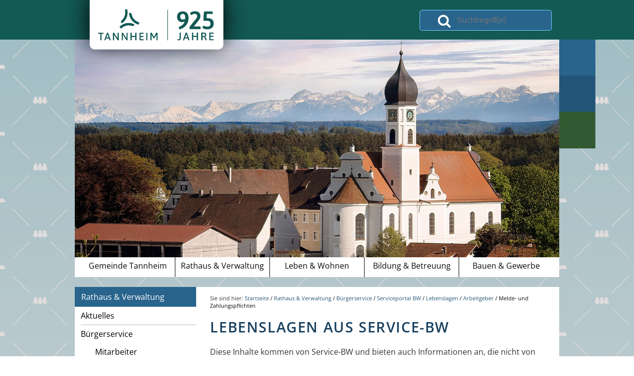

--- FILE ---
content_type: text/html;charset=UTF-8
request_url: https://www.gemeinde-tannheim.de/-/lebenslagen/melde--und-zahlungspflichten/leb5001017
body_size: 9997
content:
<!DOCTYPE HTML>
<html lang="de" dir="ltr">
<head>
<meta charset="UTF-8">
<meta name="viewport" content="width=device-width, initial-scale=1.0">
<meta name="generator" content="dvv-Mastertemplates 24.2.0.1-RELEASE">
<meta name="description" content="Wenn Sie jemanden einstellen wollen, müssen Sie zu Beginn der Beschäftigung bestimmte Schritte erledigen und Vorgaben erfüllen:

 Bei Einstellung des ersten Beschäftigten ...">
<meta name="author" content="Salina Sierra Lois">
<meta name="og:title" content="Lebenslagen">
<meta name="og:description" content="Wenn Sie jemanden einstellen wollen, müssen Sie zu Beginn der Beschäftigung bestimmte Schritte erledigen und Vorgaben erfüllen:

 Bei Einstellung des ersten Beschäftigten ...">
<meta name="og:type" content="website">
<meta name="og:locale" content="de">
<meta name="og:url" content="https://www.gemeinde-tannheim.de/Startseite/rathaus+_+verwaltung/lebenslagen.html">
<meta name="robots" content="index, follow">
<title>Gemeinde Tannheim: Lebenslagen</title>
<link rel="shortcut icon" href="/site/Tannheim/resourceCached/24.2.0/img/favicon.ico">
<link href="/common/js/jQuery/jquery-ui-themes/1.13.2/base/jquery-ui.min.css" rel="stylesheet" type="text/css">
<link href="/common/fontawesome/css/font-awesome.min.css" rel="stylesheet" type="text/css">
<link href="/site/Tannheim/resourceCached/24.2.0/css/master.css" rel="stylesheet" type="text/css">
<link href="/site/Tannheim/resourceCached/24.2.0/css/superfish.css" rel="stylesheet" type="text/css">
<link href="/site/Tannheim/resourceCached/24.2.0/css/jquery.mmenu.all.css" rel="stylesheet" type="text/css">
<link href="/site/Tannheim/resourceCached/24.2.0/css/extensions/jquery.mmenu.themes.css" rel="stylesheet" type="text/css">
<link href="/site/Tannheim/resourceCached/24.2.0/css/extensions/jquery.mmenu.searchfield.css" rel="stylesheet" type="text/css">
<link href="/site/Tannheim/resourceCached/24.2.0/css/addons/jquery.mmenu.navbars.css" rel="stylesheet" type="text/css">
<link href="/site/Tannheim/resourceCached/24.2.0/css/extensions/jquery.mmenu.positioning.css" rel="stylesheet" type="text/css">
<link href="/site/Tannheim/resourceTemplate/tannheim/-/12967312/24.2.0/resource.dynamic.css" rel="stylesheet" type="text/css">
<script src="/common/js/jQuery/3.6.4/jquery.min.js"></script>
<script src="/common/js/jQuery/jquery-ui/1.13.2_k1/jquery-ui.min.js"></script>
<script src="/site/Tannheim/resourceCached/24.2.0/mergedScript_de.js"></script>
<script src="/site/Tannheim/resourceCached/24.2.0/js/jquery.mmenu.min.js"></script>
<script src="/site/Tannheim/resourceCached/24.2.0/js/addons/jquery.mmenu.searchfield.min.js"></script>
<script src="/site/Tannheim/resourceCached/24.2.0/js/addons/jquery.mmenu.navbars.min.js"></script>
<script src="/site/Tannheim/resourceCached/24.2.0/js/dvvSlideToggle-min.js"></script>
<script defer src="/site/Tannheim/resourceCached/24.2.0/search-autocomplete/autocomplete.js"></script>
<script>
jQuery.noConflict();
jQuery(function(){jQuery('#my-menu').mmenu({
             slidingSubmenus: false,
             offCanvas: {
                  'position': 'right'
               },
            extensions: [ 'pageshadow', 'theme-dark'],
            navbars: [{
            content: [ 'prev', 'title', 'close' ]
         }, {height: '2',
            position: 'top',
            content: [ '<div id=\'mmenu-search\' class=\'mmenu-search\'><form action=\'/site/Tannheim/search/12152205/Lde/index.html\' class=\'quicksearch noprint\' method=\'GET\'><input  type=\'search\' name=\'query\' id=\'qs_query1\' class=\'quicksearchtext\' value=\'Suchbegriff(e)\' onFocus=\'if(this.value == this.defaultValue){this.value = \x22 \x22;}\'><input class=\'quicksearchimg\' type=\'image\' src=\'/site/Tannheim/resourceCached/9.2.0/img/links/button-search.png\' alt=\'Suche\'></form></div>' ]
         }]},
            {
              classNames: {
               selected: 'current'
         }
      }
            );});
jQuery(document).ready(function() {
      jQuery('#my-menu').mmenu({});
      var API = jQuery('#my-menu').data( 'mmenu' );
      jQuery('#hamburger').click(function() {API.open();});});
jQuery(document).ready(function() {
      jQuery('#my-menu').mmenu({});
      var API = jQuery('#my-menu').data( 'mmenu' );
      jQuery('#hamburger').click(function() {API.close();});});
jQuery(function(){jQuery('.vereine_rumpf').dvvSlideToggle(); });
jQuery(function () {
    jQuery('.pbsearch-autocomplete').pbsearch_autocomplete({
        url: '/site/Tannheim/search-autocomplete/12967309/index.html',
        delay: 300,
        maxTerms: 5,
        minLength: 3,
        rows: 20,
        avoidParallelRequests: true
    });
});
</script>
<link href="/site/Tannheim/resourceCached/24.2.0/service-bw/css/sbw.css" rel="stylesheet" type="text/css">
<link href="/site/Tannheim/resourceCached/24.2.0/css/custom.css" rel="stylesheet" type="text/css">
</head>
<body id="node12967309" class="knot_12161886 lebenslage-detail body_node">
<div class="the-wrapper"><a id="hamburger" class="Fixed" href="#menu"><span></span></a>
	<header id="header">
		<!-- top-custom.vm start-->
<div class="toprow-1">
	<div class="ym-wrapper">
		<div class="logo">
			<a href="/Startseite.html"><img src="/site/Tannheim/resourceCached/24.2.0/img/logo.png" title="Zur Startseite" alt="Logo Link zur Startseite"></a>
		</div>
		<div id="suche">
			<div class="suche desktop">




             <div id="quicksearch" class="quicksearchdiv">
        <form action="/site/Tannheim/search/12152205/index.html" class="quicksearch noprint"
          role="search" method="GET">


                <input type="hidden" name="quicksearch" value="true">
        <label for="qs_query">Suche</label>
        <span class="nowrap">
            <input name="query" id="qs_query" class="quicksearchtext pbsearch-autocomplete"
                                   placeholder="Suchbegriff(e)" type="search"
>
            <input class="quicksearchimg" type="image" src="/site/Tannheim/resourceCached/24.2.0/img/links/button-search.png"
                   alt="Suche starten">
        </span>
    </form>
</div>
			</div>
		</div>
		<div id="fast_navigation_home">
			<a class="fast_navigation_link" id="fast_navigation_imprint_link" href="/Startseite.html" target="_self" title="Zur Startseite"><i class="fa fa-home"></i></a>
		</div>
	</div>
</div>
<div class="toprow-2">
	<div class="ym-wrapper">
		<div class="top-bild">
						<a id="anker12162902"></a><div class="composedcontent-preset_standardseite block_12162902" id="cc_12162902"><figure class="basecontent-image image" id="anker23518013"><div class='image-inner' id='img_23518013'><img alt="Kirche und Schloß" src="/site/Tannheim/get/params_E-1912827934/23518013/header-neu-tannheim-gross.jpg" title="Kirche und Schloß"></div></figure>
</div>
		</div>
		<div id="fast_navigation">

				 <div id="fast_navigation_imprint">
						<a class="fast_navigation_link" id="fast_navigation_imprint_link" href="/site/Tannheim/node/12670713/index.html" target="_self" title="B&uuml;rgerservice"><i class="fa fa-dot-circle-o"></i></a>
				 </div>
				 <div id="fast_navigation_map">
						<a class="fast_navigation_link" id="fast_navigation_map_link" href="/site/Tannheim/node/12161859/index.html" target="_self" title="Ortsplan"><i class="fa fa-map-o"></i></a>
				 </div>
				 <div id="fast_navigation_contact">
						<a class="fast_navigation_link" id="fast_navigation_contact_link" href="/site/Tannheim/node/13442483/index.html" target="_self" title="Kontakt"><i class="fa fa-envelope"></i></a>
				 </div>
			</div>
	</div>
</div>
<div class="toprow-3">
	<div class="ym-wrapper">
		<nav id="nav">
		<a id="navigation"></a>
		   <div id="my-menu">
				<ul class="sf-menu nav_12152205 ebene1">
 <li class="nav_12161832 ebene1 hasChild child_1"><a href="/Startseite/gemeinde+tannheim.html">Gemeinde Tannheim</a>
  <ul class="nav_12161832 ebene2">
   <li class="nav_12161868 ebene2 child_1"><a href="/Startseite/gemeinde+tannheim/ortsgeschichte.html">Ortsgeschichte</a></li>
   <li class="nav_12161877 ebene2 child_2"><a href="/Startseite/gemeinde+tannheim/ortsteile.html">Ortsteile</a></li>
   <li class="nav_12161859 ebene2 child_3"><a href="/Startseite/gemeinde+tannheim/ortsplan.html">Ortsplan</a></li>
   <li class="nav_12161850 ebene2 child_4"><a href="/Startseite/gemeinde+tannheim/zahlen_+daten_+fakten.html">Zahlen, Daten, Fakten</a></li>
   <li class="nav_22052996 ebene2 child_5"><a href="/Startseite/gemeinde+tannheim/projekte.html">Projekte</a></li>
   <li class="nav_23931961 ebene2 child_6"><a href="/Startseite/gemeinde+tannheim/925+jahre.html">925 Jahre</a></li>
  </ul></li>
 <li class="nav_12161886 ebene1 hasChild currentParent child_2"><a href="/Startseite/rathaus+_+verwaltung.html">Rathaus &amp; Verwaltung</a>
  <ul class="nav_12161886 ebene2">
   <li class="nav_12161841 ebene2 child_7"><a href="/Startseite/rathaus+_+verwaltung/aktuelles.html">Aktuelles</a></li>
   <li class="nav_12670713 ebene2 hasChild currentParent child_2"><a href="/Startseite/rathaus+_+verwaltung/buergerservice.html">Bürgerservice</a>
    <ul class="nav_12670713 ebene3">
     <li class="nav_12672563 ebene3 child_1"><a href="/Startseite/rathaus+_+verwaltung/mitarbeiter.html">Mitarbeiter</a></li>
     <li class="nav_13347306 ebene3 child_2"><a href="/Startseite/rathaus+_+verwaltung/wegweiser+von+a+-+z.html">Wegweiser von A - Z</a></li>
     <li class="nav_13442321 ebene3 hasChild currentParent child_3"><a href="/Startseite/rathaus+_+verwaltung/serviceportal+bw.html">Serviceportal BW</a>
      <ul class="nav_13442321 ebene4">
       <li class="nav_12967324 ebene4 hasChild child_1"><a href="/Startseite/rathaus+_+verwaltung/dienstleistungen.html">Dienstleistungen</a></li>
       <li class="nav_12967309 ebene4 current child_2"><a aria-current="page" class="active" href="/Startseite/rathaus+_+verwaltung/lebenslagen.html">Lebenslagen</a></li>
      </ul></li>
     <li class="nav_12967368 ebene3 child_4"><a href="/Startseite/rathaus+_+verwaltung/e-buergerdienste.html">e-Bürgerdienste</a></li>
     <li class="nav_12967340 ebene3 child_5"><a href="/Startseite/rathaus+_+verwaltung/formulare.html">Formulare</a></li>
     <li class="nav_12670722 ebene3 child_6"><a href="/Startseite/rathaus+_+verwaltung/fundsachen.html">Fundsachen</a></li>
     <li class="nav_12967359 ebene3 child_7"><a href="/Startseite/rathaus+_+verwaltung/muellabfuhrkalender.html">Müllabfuhrkalender</a></li>
     <li class="nav_12786978 ebene3 child_8"><a href="/Startseite/rathaus+_+verwaltung/notrufe_bereitschaftsdienst.html">Notrufe/Bereitschaftsdienst</a></li>
     <li class="nav_12967350 ebene3 child_9"><a href="/Startseite/rathaus+_+verwaltung/satzungen.html">Satzungen</a></li>
    </ul></li>
   <li class="nav_12967288 ebene2 child_3"><a href="/Startseite/rathaus+_+verwaltung/dorfgemeinschaftshaus.html">Dorfgemeinschaftshaus</a></li>
   <li class="nav_12967279 ebene2 hasChild child_4"><a href="/Startseite/rathaus+_+verwaltung/gemeinderat.html">Gemeinderat</a>
    <ul class="nav_12967279 ebene3">
     <li class="nav_13638184 ebene3 child_10"><a href="/Startseite/rathaus+_+verwaltung/sitzungsberichte.html">Sitzungsberichte</a></li>
    </ul></li>
   <li class="nav_12673221 ebene2 child_5"><a href="/Startseite/rathaus+_+verwaltung/mitteilungsblatt.html">Mitteilungsblatt</a></li>
   <li class="nav_12672852 ebene2 child_6"><a href="/Startseite/rathaus+_+verwaltung/neubuerger.html">Neubürger</a></li>
   <li class="nav_20685828 ebene2 hasChild child_7"><a href="/Startseite/rathaus+_+verwaltung/wahlen.html">Wahlen</a>
    <ul class="nav_20685828 ebene3">
     <li class="nav_20685839 ebene3 child_2"><a href="/Startseite/rathaus+_+verwaltung/buergermeisterwahl-2023.html">Bürgermeisterwahl 2023</a></li>
     <li class="nav_22011115 ebene3 child_2"><a href="/Startseite/rathaus+_+verwaltung/kommunalwahlen+2024.html">Kommunalwahlen 2024</a></li>
     <li class="nav_23382842 ebene3 child_3"><a href="/Startseite/rathaus+_+verwaltung/bundestagswahl+2025.html">Bundestagswahl 2025</a></li>
    </ul></li>
  </ul></li>
 <li class="nav_12161904 ebene1 hasChild child_3"><a href="/Startseite/leben+_+wohnen/termine+_+veranstaltungen.html">Leben &amp; Wohnen</a>
  <ul class="nav_12161904 ebene2">
   <li class="nav_12967382 ebene2 child_8"><a href="/Startseite/leben+_+wohnen/termine+_+veranstaltungen.html">Termine &amp; Veranstaltungen</a></li>
   <li class="nav_12967391 ebene2 child_2"><a href="/Startseite/leben+_+wohnen/vereine.html">Vereine</a></li>
   <li class="nav_12967400 ebene2 child_3"><a href="/Startseite/leben+_+wohnen/kirchen.html">Kirchen</a></li>
   <li class="nav_12967409 ebene2 child_4"><a href="/Startseite/leben+_+wohnen/aerzte+_+tieraerzte.html">Ärzte &amp; Tierärzte</a></li>
   <li class="nav_12967418 ebene2 child_5"><a href="/Startseite/leben+_+wohnen/sehenswuerdigkeiten.html">Sehenswürdigkeiten</a></li>
   <li class="nav_12967427 ebene2 child_6"><a href="/Startseite/leben+_+wohnen/gastronomie.html">Gastronomie</a></li>
   <li class="nav_12967437 ebene2 child_7"><a href="/Startseite/leben+_+wohnen/einkaufmoeglichkeiten.html">Einkaufmöglichkeiten</a></li>
   <li class="nav_18168257 ebene2 child_8"><a href="/Startseite/leben+_+wohnen/quartiersentwicklung+_unser+tannheim_.html">Quartiersentwicklung "Unser Tannheim"</a></li>
   <li class="nav_21075941 ebene2 child_9"><a href="/Startseite/leben+_+wohnen/wochenmarkt.html">Wochenmarkt </a></li>
  </ul></li>
 <li class="nav_12161895 ebene1 hasChild child_4"><a href="/Startseite/bildung+_+betreuung.html">Bildung &amp; Betreuung</a>
  <ul class="nav_12161895 ebene2">
   <li class="nav_12786714 ebene2 child_10"><a href="/Startseite/bildung+_+betreuung/kindergarten.html">Kindergarten</a></li>
   <li class="nav_12786701 ebene2 child_2"><a href="/Startseite/bildung+_+betreuung/grundschule.html">Grundschule</a></li>
   <li class="nav_12786723 ebene2 child_3"><a href="/Startseite/bildung+_+betreuung/montessori-schule.html">Montessori-Schule</a></li>
   <li class="nav_12673860 ebene2 child_4"><a href="/Startseite/bildung+_+betreuung/senioren.html">Senioren</a></li>
   <li class="nav_12786691 ebene2 child_5"><a href="/Startseite/bildung+_+betreuung/volkshochschule.html">Volkshochschule</a></li>
  </ul></li>
 <li class="nav_12161913 ebene1 hasChild child_5"><a href="/Startseite/bauen+_+gewerbe/firmenverzeichnis.html">Bauen &amp; Gewerbe</a>
  <ul class="nav_12161913 ebene2">
   <li class="nav_12967446 ebene2 child_6"><a href="/Startseite/bauen+_+gewerbe/firmenverzeichnis.html">Firmenverzeichnis</a></li>
   <li class="nav_12967455 ebene2 child_2"><a href="/Startseite/bauen+_+gewerbe/bau-+und+gewerbeflaechen.html">Bau- und Gewerbeflächen</a></li>
   <li class="nav_15753547 ebene2 child_3"><a href="/Startseite/bauen+_+gewerbe/hochwasserschutz.html">Hochwasserschutz</a></li>
   <li class="nav_20070514 ebene2 child_4"><a href="/Startseite/bauen+_+gewerbe/breitbandversorgung.html">Breitbandversorgung</a></li>
  </ul></li>
</ul>
			  </div>
		   <div class="flyerNav_wrapper" id="desktopflyer">
		   <div class="flyerNav">
				<ul class="sf-menu nav_12152205 ebene1">
 <li class="nav_12161832 ebene1 hasChild child_1"><a href="/Startseite/gemeinde+tannheim.html">Gemeinde Tannheim</a>
  <ul class="nav_12161832 ebene2">
   <li class="nav_12161868 ebene2 child_1"><a href="/Startseite/gemeinde+tannheim/ortsgeschichte.html">Ortsgeschichte</a></li>
   <li class="nav_12161877 ebene2 child_2"><a href="/Startseite/gemeinde+tannheim/ortsteile.html">Ortsteile</a></li>
   <li class="nav_12161859 ebene2 child_3"><a href="/Startseite/gemeinde+tannheim/ortsplan.html">Ortsplan</a></li>
   <li class="nav_12161850 ebene2 child_4"><a href="/Startseite/gemeinde+tannheim/zahlen_+daten_+fakten.html">Zahlen, Daten, Fakten</a></li>
   <li class="nav_22052996 ebene2 child_5"><a href="/Startseite/gemeinde+tannheim/projekte.html">Projekte</a></li>
   <li class="nav_23931961 ebene2 child_6"><a href="/Startseite/gemeinde+tannheim/925+jahre.html">925 Jahre</a></li>
  </ul></li>
 <li class="nav_12161886 ebene1 hasChild currentParent child_2"><a href="/Startseite/rathaus+_+verwaltung.html">Rathaus &amp; Verwaltung</a>
  <ul class="nav_12161886 ebene2">
   <li class="nav_12161841 ebene2 child_7"><a href="/Startseite/rathaus+_+verwaltung/aktuelles.html">Aktuelles</a></li>
   <li class="nav_12670713 ebene2 hasChild currentParent child_2"><a href="/Startseite/rathaus+_+verwaltung/buergerservice.html">Bürgerservice</a></li>
   <li class="nav_12967288 ebene2 child_3"><a href="/Startseite/rathaus+_+verwaltung/dorfgemeinschaftshaus.html">Dorfgemeinschaftshaus</a></li>
   <li class="nav_12967279 ebene2 hasChild child_4"><a href="/Startseite/rathaus+_+verwaltung/gemeinderat.html">Gemeinderat</a></li>
   <li class="nav_12673221 ebene2 child_5"><a href="/Startseite/rathaus+_+verwaltung/mitteilungsblatt.html">Mitteilungsblatt</a></li>
   <li class="nav_12672852 ebene2 child_6"><a href="/Startseite/rathaus+_+verwaltung/neubuerger.html">Neubürger</a></li>
   <li class="nav_20685828 ebene2 hasChild child_7"><a href="/Startseite/rathaus+_+verwaltung/wahlen.html">Wahlen</a></li>
  </ul></li>
 <li class="nav_12161904 ebene1 hasChild child_3"><a href="/Startseite/leben+_+wohnen/termine+_+veranstaltungen.html">Leben &amp; Wohnen</a>
  <ul class="nav_12161904 ebene2">
   <li class="nav_12967382 ebene2 child_8"><a href="/Startseite/leben+_+wohnen/termine+_+veranstaltungen.html">Termine &amp; Veranstaltungen</a></li>
   <li class="nav_12967391 ebene2 child_2"><a href="/Startseite/leben+_+wohnen/vereine.html">Vereine</a></li>
   <li class="nav_12967400 ebene2 child_3"><a href="/Startseite/leben+_+wohnen/kirchen.html">Kirchen</a></li>
   <li class="nav_12967409 ebene2 child_4"><a href="/Startseite/leben+_+wohnen/aerzte+_+tieraerzte.html">Ärzte &amp; Tierärzte</a></li>
   <li class="nav_12967418 ebene2 child_5"><a href="/Startseite/leben+_+wohnen/sehenswuerdigkeiten.html">Sehenswürdigkeiten</a></li>
   <li class="nav_12967427 ebene2 child_6"><a href="/Startseite/leben+_+wohnen/gastronomie.html">Gastronomie</a></li>
   <li class="nav_12967437 ebene2 child_7"><a href="/Startseite/leben+_+wohnen/einkaufmoeglichkeiten.html">Einkaufmöglichkeiten</a></li>
   <li class="nav_18168257 ebene2 child_8"><a href="/Startseite/leben+_+wohnen/quartiersentwicklung+_unser+tannheim_.html">Quartiersentwicklung "Unser Tannheim"</a></li>
   <li class="nav_21075941 ebene2 child_9"><a href="/Startseite/leben+_+wohnen/wochenmarkt.html">Wochenmarkt </a></li>
  </ul></li>
 <li class="nav_12161895 ebene1 hasChild child_4"><a href="/Startseite/bildung+_+betreuung.html">Bildung &amp; Betreuung</a>
  <ul class="nav_12161895 ebene2">
   <li class="nav_12786714 ebene2 child_10"><a href="/Startseite/bildung+_+betreuung/kindergarten.html">Kindergarten</a></li>
   <li class="nav_12786701 ebene2 child_2"><a href="/Startseite/bildung+_+betreuung/grundschule.html">Grundschule</a></li>
   <li class="nav_12786723 ebene2 child_3"><a href="/Startseite/bildung+_+betreuung/montessori-schule.html">Montessori-Schule</a></li>
   <li class="nav_12673860 ebene2 child_4"><a href="/Startseite/bildung+_+betreuung/senioren.html">Senioren</a></li>
   <li class="nav_12786691 ebene2 child_5"><a href="/Startseite/bildung+_+betreuung/volkshochschule.html">Volkshochschule</a></li>
  </ul></li>
 <li class="nav_12161913 ebene1 hasChild child_5"><a href="/Startseite/bauen+_+gewerbe/firmenverzeichnis.html">Bauen &amp; Gewerbe</a>
  <ul class="nav_12161913 ebene2">
   <li class="nav_12967446 ebene2 child_6"><a href="/Startseite/bauen+_+gewerbe/firmenverzeichnis.html">Firmenverzeichnis</a></li>
   <li class="nav_12967455 ebene2 child_2"><a href="/Startseite/bauen+_+gewerbe/bau-+und+gewerbeflaechen.html">Bau- und Gewerbeflächen</a></li>
   <li class="nav_15753547 ebene2 child_3"><a href="/Startseite/bauen+_+gewerbe/hochwasserschutz.html">Hochwasserschutz</a></li>
   <li class="nav_20070514 ebene2 child_4"><a href="/Startseite/bauen+_+gewerbe/breitbandversorgung.html">Breitbandversorgung</a></li>
  </ul></li>
</ul>
			  </div>
			</div>
		</nav>

	</div>
</div>
<!-- top-custom.vm end -->	</header>

	<div id="main" class="ym-wrapper ym-clearfix" role="main">
		<div class="ym-column linearize-level-1">
				<div class="ym-col1">
					<div class="ym-cbox">
<nav class="nav-outer">
<div class="vlist noprint">
<div class="toprubrik">
								<ul class="nav nav_12161886 ebene0">
					<li class="nav_12161886 ebene0">
						Rathaus & Verwaltung
					</li>
				</ul>
			</div>
<ul class="ym-vlist nav_12161886 ebene2">
 <li class="nav_12161841 ebene2 child_1"><a href="/Startseite/rathaus+_+verwaltung/aktuelles.html">Aktuelles</a></li>
 <li class="nav_12670713 ebene2 hasChild currentParent child_2"><a href="/Startseite/rathaus+_+verwaltung/buergerservice.html">Bürgerservice</a>
  <ul class="nav_12670713 ebene3">
   <li class="nav_12672563 ebene3 child_1"><a href="/Startseite/rathaus+_+verwaltung/mitarbeiter.html">Mitarbeiter</a></li>
   <li class="nav_13347306 ebene3 child_2"><a href="/Startseite/rathaus+_+verwaltung/wegweiser+von+a+-+z.html">Wegweiser von A - Z</a></li>
   <li class="nav_13442321 ebene3 hasChild currentParent child_3"><a href="/Startseite/rathaus+_+verwaltung/serviceportal+bw.html">Serviceportal BW</a>
    <ul class="nav_13442321 ebene4">
     <li class="nav_12967324 ebene4 hasChild child_1"><a href="/Startseite/rathaus+_+verwaltung/dienstleistungen.html">Dienstleistungen</a></li>
     <li class="nav_12967309 ebene4 current child_2"><a aria-current="page" class="active" href="/Startseite/rathaus+_+verwaltung/lebenslagen.html">Lebenslagen</a></li>
    </ul></li>
   <li class="nav_12967368 ebene3 child_4"><a href="/Startseite/rathaus+_+verwaltung/e-buergerdienste.html">e-Bürgerdienste</a></li>
   <li class="nav_12967340 ebene3 child_5"><a href="/Startseite/rathaus+_+verwaltung/formulare.html">Formulare</a></li>
   <li class="nav_12670722 ebene3 child_6"><a href="/Startseite/rathaus+_+verwaltung/fundsachen.html">Fundsachen</a></li>
   <li class="nav_12967359 ebene3 child_7"><a href="/Startseite/rathaus+_+verwaltung/muellabfuhrkalender.html">Müllabfuhrkalender</a></li>
   <li class="nav_12786978 ebene3 child_8"><a href="/Startseite/rathaus+_+verwaltung/notrufe_bereitschaftsdienst.html">Notrufe/Bereitschaftsdienst</a></li>
   <li class="nav_12967350 ebene3 child_9"><a href="/Startseite/rathaus+_+verwaltung/satzungen.html">Satzungen</a></li>
  </ul></li>
 <li class="nav_12967288 ebene2 child_3"><a href="/Startseite/rathaus+_+verwaltung/dorfgemeinschaftshaus.html">Dorfgemeinschaftshaus</a></li>
 <li class="nav_12967279 ebene2 hasChild child_4"><a href="/Startseite/rathaus+_+verwaltung/gemeinderat.html">Gemeinderat</a></li>
 <li class="nav_12673221 ebene2 child_5"><a href="/Startseite/rathaus+_+verwaltung/mitteilungsblatt.html">Mitteilungsblatt</a></li>
 <li class="nav_12672852 ebene2 child_6"><a href="/Startseite/rathaus+_+verwaltung/neubuerger.html">Neubürger</a></li>
 <li class="nav_20685828 ebene2 hasChild child_7"><a href="/Startseite/rathaus+_+verwaltung/wahlen.html">Wahlen</a></li>
</ul>
</div></nav>

						<!-- service-custom.vm start -->
<section id="service">
</section>
<!-- service-custom.vm end -->
					</div>
				</div>
				<div class="ym-col2">
					<div class="ym-cbox">
<div class="wayhome noprint">
  Sie sind hier: <span class="wayhome">
<span class="nav_12152205"><a href="/Startseite.html">Startseite</a></span>
 / <span class="nav_12161886"><a href="/Startseite/rathaus+_+verwaltung.html">Rathaus &amp; Verwaltung</a></span>
 / <span class="nav_12670713"><a href="/Startseite/rathaus+_+verwaltung/buergerservice.html">B&uuml;rgerservice</a></span>
 / <span class="nav_13442321"><a href="/Startseite/rathaus+_+verwaltung/serviceportal+bw.html">Serviceportal BW</a></span>
 / <span class="nav_12967309"><a href="/Startseite/rathaus+_+verwaltung/lebenslagen.html">Lebenslagen</a></span>
 / <span><a href="/-/lebenslagen/sbwTitelArbeitgeber/leb5000437">Arbeitgeber</a></span>
 / <span class="current"><span aria-current="page" class="active">Melde- und Zahlungspflichten</span></span>
</span>
</div>
<a id="pageTop"></a>
<section id="content">
<a id="anker12967313"></a><article class="composedcontent-preset_standardseite block_12967313" id="cc_12967313">
  <h1 class="basecontent-headline" id="anker12967314">Lebenslagen  aus Service-BW</h1>

  <p class="basecontent-line-break-text" id="anker13344240">Diese Inhalte kommen von Service-BW und bieten auch Informationen an, die nicht von der Gemeindeverwaltung Tannheim angeboten werden.</p>
</article>
    <!-- url_module = /service-bw/index.vm -->
<div id="lpSeite" class="vwp lebenslagen">




 <!-- lebenslagen-details -->
<div class="details">

    <h1 class="titel">Melde- und Zahlungspflichten</h1>
    <div class="detailnavigation">
                            <ul class="kinder">
                                    <li><a href="/-/lebenslagen/lohnfortzahlung-im-krankheitsfall/leb5000891">Lohnfortzahlung im Krankheitsfall</a></li>
                            </ul>     </div>
        <div class="section section-preamble"><div class="section-text"><p>Wenn Sie jemanden einstellen wollen, müssen Sie zu Beginn der Beschäftigung bestimmte Schritte erledigen und Vorgaben erfüllen:</p>
<ul>
 <li>Bei Einstellung des ersten Beschäftigten müssen Sie eine Betriebsnummer beim Betriebsnummernservice der Bundesagentur für Arbeit beantragen. Die Betriebsnummer wird unter anderem für die monatlichen Abrechnungen der Sozialbeiträge benötigt.</li>
 <li>Wenn Sie erstmalig Beschäftigte einstellen, müssen Sie dies binnen einer Woche bei Ihrer Berufsgenossenschaft melden. Die Berufsgenossenschaften sind die Träger der gesetzlichen Unfallversicherung.</li>
 <li>Pflichtversicherte Arbeitnehmer und Arbeitnehmerinnen in der gesetzlichen Sozialversicherung müssen Sie der zuständigen Krankenkasse als Einzugsstelle melden.</li>
 <li>Den Beginn des Beschäftigungsverhältnisses müssen Sie dem Finanzamt Ihrer Betriebsstätte mitteilen. An dieses Finanzamt müssen Sie die Lohnsteuer, eine eventuell zu entrichtende Kirchensteuer sowie den Solidaritätszuschlag bezahlen.</li>
</ul>
<p>Private und öffentliche Arbeitgeberinnen und Arbeitgeber mit jahresdurchschnittlich monatlich mindestens 20 Arbeitsplätzen müssen auf mindestens fünf Prozent dieser Arbeitsplätze schwerbehinderte Menschen beschäftigen. Daneben existieren erleichternde Sonderregelungen für Arbeitgeberinnen und Arbeitgeber mit weniger als 40 Arbeitsplätzen beziehungsweise weniger als 60 Arbeitsplätzen. Kommen Sie dieser Pflicht nicht nach, müssen Sie eine Ausgleichsabgabe zahlen. Daneben gibt es eine Vielzahl gesetzlicher Regelungen zum Schutz von schwerbehinderten Arbeitnehmerinnen und Arbeitnehmern wie etwa das Benachteiligungsverbot mit Entschädigungsregelung oder der besondere Kündigungsschutz.</p>
<p>Teilt Ihnen eine Arbeitnehmerin mit, dass sie schwanger ist, müssen Sie das dem Regierungspräsidium sofort melden. Zuständig ist das Regierungspräsidium, in dessen Bezirk der Betrieb liegt. Das Regierungspräsidium prüft, ob das Mutterschutzgesetz (MuSchG) eingehalten wird.</p>
<p>Endet das Arbeitsverhältnis, müssen Sie dies den Stellen, bei denen Sie die Arbeitnehmerin beziehungsweise den Arbeitnehmer gemeldet haben, auch mitteilen.</p>
<p>Steuern</p>
<p>Als Arbeitgeberin oder Arbeitgeber müssen Sie bei jeder Lohnzahlung vom Arbeitslohn folgende Beträge einbehalten, beim zuständigen Finanzamt anmelden und bezahlen:</p>
<ul>
 <li>die Lohnsteuer,</li>
 <li>den Solidaritätszuschlag und</li>
 <li>gegebenenfalls die Kirchensteuer</li>
</ul>
<p>Die Höhe der Abzüge können Sie entsprechend der Höhe des Lohnes und der Lohnsteuerklasse aus Tabellen ablesen oder mit speziellen Programmen ermitteln.</p>
<p>Unfallversicherung</p>
<p>Je nach Gewerbeart ist für Ihre Beschäftigten eine der verschiedenen gewerblichen Berufsgenossenschaften zuständig. Der Versicherungsschutz erstreckt sich auf Arbeits- und Wegeunfälle sowie Berufskrankheiten.</p>
<p>Angaben über die für Ihr Unternehmen zuständige Berufsgenossenschaft erhalten Sie beim Verband "Deutsche Gesetzliche Unfallversicherung".</p>
<p>Hinweis<strong>:</strong> Die Beiträge für die Unfallversicherung tragen Sie als Arbeitgeber alleine.</p>
<p>Kranken-, Pflege-, Renten- und Arbeitslosenversicherung</p>
<p>Sie als Arbeitgeber müssen</p>
<ul>
 <li>feststellen, ob Ihre Beschäftigten sozialversicherungspflichtig oder sozialversicherungsfrei sind.</li>
 <li>die Meldungen an die Einzugsstellen abgeben (An- und Abmeldungen beziehungsweise Veränderungen mitteilen).</li>
 <li>das beitragspflichtige Entgelt sowie den Gesamtsozialversicherungsbeitrag berechnen und abführen.</li>
 <li>die Lohnunterlagen führen.</li>
</ul>
<p>Die Beiträge zur Sozialversicherung bestehen aus einem Arbeitgeber- und einem Arbeitnehmeranteil. Der Gesamtsozialversicherungsbeitrag umfasst alle Beiträge. Diesen müssen Sie an die Einzugsstellen überweisen. Die Einzugsstellen entscheiden über die Versicherungspflicht und Beitragshöhe in der Sozialversicherung. Einzugsstellen sind die jeweiligen Krankenkassen. Bei geringfügigen Beschäftigungen ist die Bundesknappschaft (Minijob-Zentrale) zuständig.</p>
<p>Bestehen für die Arbeitgeberin beziehungsweise den Arbeitgeber oder Arbeitnehmerin beziehungsweise. Arbeitnehmer Unklarheiten, ob im Einzelfall eine versicherungspflichtige Beschäftigung vorliegt, können beide bei der Deutschen Rentenversicherung Bund (Clearingstelle) den Status feststellen lassen. Die Entscheidung ist für alle Zweige der Sozialversicherung verbindlich.</p>
<p>Ab dem Jahr 2026 werden die Beiträge, die eine privat krankenversicherte Arbeitnehmerin beziehungsweise ein privat krankenversicherter Arbeitnehmer zur privaten Kranken- und Pflegeversicherung entrichtet, über das elektronische Lohnsteuerabzugsverfahren (ELStAM) dem Arbeitgeber automatisch bereitgestellt. Diese elektronisch übermittelten Beiträge bilden die Grundlage für die Berechnung des gesetzlichen Arbeitgeberzuschusses und werden zugleich bereits beim Lohnsteuerabzug steuerlich berücksichtigt.</p>
<p>Die Höhe der Beiträge in der Sozialversicherung richtet sich nach dem Bruttoverdienst Ihrer Beschäftigten. Die Einkommensteile, die über der Beitragsbemessungsgrenze liegen, bleiben unberücksichtigt. Die Beitragsbemessungsgrenze setzt das Bundesministerium für Arbeit und Soziales jedes Jahr neu fest.</p>
<p>Höhe der Beiträge und Beitragsbemessungsgrenzen 2026:</p>
<ul>
 <li>Krankenversicherung<br>
   Der allgemeine Beitragssatz liegt für alle gesetzlichen Krankenkassen bei 14,6 Prozent.<br>
   Dieser wird je zur Hälfte von Arbeitgeber- und von Beschäftigtenseite getragen; auch ein kassenspezifischer Zusatzbeitrag ist jeweils zur Hälfte von Arbeitgeber- und Beschäftigtenseite zu tragen. Beitragsbemessungsgrenze: 69.750 EUR jährlich</li>
 <li>Rentenversicherung<br>
   Der Beitragssatz beträgt 18,6 Prozent.<br>
   Beitragsbemessungsgrenze:
  <ul>
   <li>allgemeine Rentenversicherung: 101.400 EUR jährlich</li>
   <li>Knappschaft-Bahn-See: 124.800 EUR jährlich</li>
  </ul></li>
 <li>Arbeitslosenversicherung<br>
   Der Beitrag liegt bei 2,6 Prozent.<br>
   Beitragsbemessungsgrenze: 101.400 EUR jährlich</li>
 <li>Pflegeversicherung</li>
</ul>
<p>Der allgemeine Beitragssatz beträgt 2026 3,6 Prozent. Für kinderlose Beschäftigte kommt ein Zuschlag von 0,6 Prozentpunkte hinzu. Der Beitragssatz für kinderreiche Familien für das zweite bis fünfte Kind, die das 25. Lebensjahr noch nicht vollendet haben, ermäßigt sich der Beitragssatz um jeweils 0,25 Prozentpunkte. Der Beitragssatz des Arbeitgebers beträgt - unabhängig von der Anzahl der Kinder - 1,8 Prozent. Der Beitragssatz des Beschäftigten (Arbeitnehmeranteil) für das Jahr 2026 beträgt wie folgt:</p>
<ul>
 <li>Beschäftigte ohne Kinder: 2,4 Prozent (3,6 Prozent + Zuschlag 0,6 Prozent - Arbeitgeberanteil 1,8 Prozent)</li>
 <li>Beschäftigte mit 1 Kind: 1,80 Prozent (3,6 Prozent - Arbeitgeberanteil 1,8 Prozent)</li>
 <li>Beschäftigte mit 2 Kindern: 1,55 Prozent (3,6 Prozent - Abschlag 0,25 Prozent - Arbeitgeberanteil 1,8 Prozent)</li>
 <li>Beschäftigte mit 3 Kindern: 1,3 Prozent (3,6 Prozent - Abschlag 0,25 Prozent * 2 - Arbeitgeberanteil 1,8 Prozent)</li>
 <li>Beschäftigte mit 4 Kindern: 1,05 Prozent (3,6 Prozent - Abschlag 0,25 Prozent * 3 - Arbeitgeberanteil 1,8 Prozent)</li>
 <li>Beschäftigte mit 5 oder mehr Kindern: 0,8 Prozent (3,6 Prozent - Abschlag 0,25 Prozent * 4 - Arbeitgeberanteil 1,8 Prozent)</li>
</ul>
<p>Beitragsbemessungsgrenze 2025: 69.750 EUR jährlich</p>
<p>Die Höhe der Beiträge für spezielle Arbeitsformen kann davon abweichen. Im Gegensatz zum Regelfall der sozialversicherungspflichtigen Beschäftigung sind Minijobs und kurzfristige Minijobs nur in der gesetzlichen Rentenversicherung versicherungspflichtig. Eine kurzfristige Beschäftigung liegt beispielsweise vor, wenn die Tätigkeit nicht länger als drei Monate oder insgesamt 70 Arbeitstage im Kalenderjahr dauert. Dies ist zum Beispiel bei Aushilfen oder Ferienjobs der Fall.</p>
<p>Wird die kurzfristige Beschäftigung berufsmäßig ausgeübt beziehungsweise übersteigt das Arbeitsentgelt bei einem Minijob 2026 603,00 EUR im Monat <span>(7.236 EUR im Jahr)</span>, liegt eine sozialversicherungspflichtige Tätigkeit vor.</p>
<p>Berufsmäßig wird eine Beschäftigung beispielsweise ausgeübt, wenn</p>
<ul>
 <li>sie für die Arbeitnehmerin beziehungsweise den Arbeitnehmer nicht von untergeordneter wirtschaftlicher Bedeutung ist oder</li>
 <li>sich die Beschäftigungen über 603,00 EUR wiederholen und länger als drei Monate oder 70 Arbeitstage im Kalenderjahr andauern.</li>
</ul>
<p>Als Arbeitgeberin oder Arbeitgeber sollten Sie im Zweifelsfall sicherstellen, dass keine weitere Beschäftigung bei einer anderen Arbeitgeberin oder einem anderen Arbeitgeber besteht.</p>
<p>Hinweis: Die Versicherungsträger können nach vorheriger Ankündigung eine Prüfung über die Richtigkeit der Beitragsberechnungen und -abführungen bei Ihnen vornehmen.</p></div></div>
        <div class="section section-vertiefendeInformationen"><h2>Vertiefende Informationen</h2><div class="section-text"><ul>
 <li><a class="sp-m-externalLink" title="Link öffnet sich im externen Fenster" href="https://www.minijob-zentrale.de/SharedDocs/Downloads/DE/Formulare/gewerblich/Checkliste_BDA_Personalfragebogen.pdf?__blob=publicationFile&amp;v=1" rel="noopener noreferrer" target="_blank">Personalfragebogen für geringfügig Beschäftigte (PDF)</a></li>
 <li><a class="sp-m-externalLink" title="Link öffnet sich im externen Fenster" href="http://www.dguv.de/de/index.jsp" rel="noopener noreferrer" target="_blank">Spitzenverband "Deutsche Gesetzliche Unfallversicherung"</a></li>
 <li><a class="sp-m-externalLink" title="Link öffnet sich im externen Fenster" href="http://www.clearingstelle.de/drv.html" rel="noopener noreferrer" target="_blank">Clearingstelle</a></li>
 <li><a class="sp-m-externalLink" title="Link öffnet sich im externen Fenster" href="https://arbeitgeber.de/" rel="noopener noreferrer" target="_blank">Bundesvereinigung der Deutschen Arbeitgeberverbände</a></li>
</ul></div></div>
    <div class="section section-rechtsgrundlage"><h2>Rechtsgrundlage</h2><div class="section-text"><p><a class="sp-m-externalLink" title="Link öffnet sich im externen Fenster" href="https://www.gesetze-im-internet.de/sgb_4/" rel="noopener noreferrer" target="_blank">Sozialgesetzbuch (SGB) Viertes Buch (IV)</a>:</p>
<ul>
 <li><span>§ 28a </span>Meldepflicht</li>
 <li>§ 7a Feststellung des Erwerbsstatus</li>
</ul>
<p><a class="sp-m-externalLink" title="Link öffnet sich im externen Fenster" href="https://www.gesetze-im-internet.de/beitrvv/" rel="noopener noreferrer" target="_blank">Beitragsverfahrensverordnung (BVV)</a></p></div></div>
            <div class="leistungen">
            <h2>Zugehörige Leistungen</h2>
            <ul>                 <li><a href="/-/dienstleistungen/beschaeftigte-bei-der-sozialversicherung-anmelden/vbid545">Beschäftigte bei der Sozialversicherung anmelden</a></li>
                            <li><a href="/-/dienstleistungen/beschaeftigung-einer-schwangeren-oder-stillenden-frau-melden/vbid1086">Beschäftigung einer schwangeren oder stillenden Frau melden</a></li>
                            <li><a href="/-/dienstleistungen/beschaeftigung-schwerbehinderter-menschen-anzeigen/vbid519">Beschäftigung schwerbehinderter Menschen anzeigen</a></li>
                            <li><a href="/-/dienstleistungen/lohnsteuer-anmelden-und-bescheinigen/vbid592">Lohnsteuer anmelden und bescheinigen</a></li>
                            <li><a href="/-/dienstleistungen/mutterschutzlohn/vbid93">Mutterschutzlohn</a></li>
                            <li><a href="/-/dienstleistungen/unfallversicherung---betrieb-anmelden/vbid379">Unfallversicherung - Betrieb anmelden</a></li>
            </ul>
        </div>
        <div class="section section-freigabevermerk"><h2>Freigabevermerk</h2><div class="section-text"><p>22.12.2025 Sozialministerium Baden-Württemberg und Oberfinanzdirektion Baden-Württemberg als Vertreterin des Finanzministeriums</p></div></div>
</div>
<!-- /lebenslagen-details -->
</div>
</section>
<footer id="contentFooter" class="noprint">
<!-- footer-custom.vm start -->
<span class="printpage"><a href="/site/Tannheim/print/12967309/Lde/index.html?leb=5001017" onclick="return openWin1('|/site/Tannheim/print/12967309/Lde/index.html?leb=5001017|cmsFunctions|scrollbars=yes,status=no,toolbar=no,location=no,directories=no,resizable=yes,menubar=no,width=600,height=650,top=50,left=50|')" rel="nofollow" target="cmsFunctions">Seite drucken</a></span>
<span class="printpdf"></span>
<span class="recommend"><a href="/site/Tannheim/recommend/12967309/Lde/index.html?leb=5001017" rel="nofollow">Seite empfehlen</a></span>
<!-- footer-custom.vm end -->
</footer>

					</div>
				</div>
		</div>
	</div>
	<footer role="contentinfo" id="footer">
		<!-- bottom-custom.vm start -->
<div class="ym-g100 ym-gl bottomcontent kontakt">
	<div class="ym-wrapper">
		<div class="ym-wbox">
							<a id="anker12162913"></a><div class="composedcontent-preset_module block_12162913" id="cc_12162913"><a id="anker12162918"></a>
  <div class="composedcontent-preset_zeile subcolumns linearize-level-2" id="row_12162918">
    <div id="id12162920" class="ym-g20 ym-gl">
      <div class="subcl"><a id="anker12162920"></a>
        <div class="composedcontent-preset_box boxborder block_12162920" id="cc_12162920">
          <div id="boxid12162921" class="boxChild">
            <h2 class="basecontent-sub-heading" id="anker12162921">Gemeinde Tannheim</h2>
          </div>
        </div>
      </div>
    </div>
    <div id="id12162924" class="ym-g20 ym-gl">
      <div class="subc"><a id="anker12162924"></a>
        <div class="composedcontent-preset_box boxborder block_12162924" id="cc_12162924">
          <div id="boxid12162935" class="boxChild">
            <h3 class="basecontent-dvv-sub-heading-3" id="anker12162935">Anschrift</h3>
          </div>
          <div id="boxid12162926" class="boxChild">
            <p class="basecontent-line-break-text" id="anker12162926">Rathaus­platz 1<br>88459 Tannheim</p>

          </div>
        </div>
      </div>
    </div>
    <div id="id12162928" class="ym-g20 ym-gl">
      <div class="subc"><a id="anker12162928"></a>
        <div class="composedcontent-preset_box boxborder block_12162928" id="cc_12162928">
          <div id="boxid12162936" class="boxChild">
            <h3 class="basecontent-dvv-sub-heading-3" id="anker12162936">Kontakt</h3>
          </div>
          <div id="boxid12162930" class="boxChild">
            <p class="basecontent-line-break-text" id="anker12162930">Telefon: 08395 922-0<br>Fax: 08395 922-99<br>E-Mail: <a class="mailLink neuFensterLink" href="mailto:info@gemeinde-tannheim.de" target="_blank">info@gemeinde-tannheim.de</a></p>

          </div>
        </div>
      </div>
    </div>
    <div id="id12162932" class="ym-g20 ym-gl">
      <div class="subc"><a id="anker12162932"></a>
        <div class="composedcontent-preset_box boxborder block_12162932" id="cc_12162932">
          <div id="boxid12162938" class="boxChild">
            <h3 class="basecontent-dvv-sub-heading-3" id="anker12162938">Öffnungszeiten</h3>
          </div>
          <div id="boxid12162934" class="boxChild">
            <p class="basecontent-line-break-text" id="anker12162934">Montag:          08:00 – 12:00<br>                         13:30 – 18:00<br>Dienstag:         08:00 – 12:00<br>Mittwoch:        09:00 – 12:00<br>Donnerstag:    08:00 – 12:00<br>                          13:30 – 16:00<br>Freitag:             08:00 – 12:00</p>

          </div>
          <div id="boxid21856433" class="boxChild"></div>
        </div>
      </div>
    </div>
    <div id="id21856356" class="ym-g20 ym-gr">
      <div class="subcr"><a id="anker21856356"></a>
        <div class="composedcontent-preset_box boxborder block_21856356" id="cc_21856356">
          <div id="boxid21856359" class="boxChild"><figure class="basecontent-image image" id="anker21856359"><div class='image-inner' id='img_21856359'><a class="internerLink" href="/site/Tannheim/node/21869612/index.html"><img alt="" src="/site/Tannheim/get/params_E-1991301406/21856359/Gruenerbeschaffen_Siegel_Kommune_klein.png"></a></div></figure></div>
          <div id="boxid21856743" class="boxChild"></div>
        </div>
      </div>
    </div>
  </div>
</div>
					</div>
	</div>
</div>
<div class="ym-g100 ym-gl bottomcontent footer-sitemap">
	<div class="ym-wrapper">
		<div class="ym-wbox">
			<div id="footerSlideContent" class="bottomnav maxbreite">
					<ul class="sList sitemap nav_12152205 ebene0">
 <li class="nav_12161832 ebene0 hasChild child_1"><a href="/Startseite/gemeinde+tannheim.html">Gemeinde Tannheim</a>
  <ul class="nav_12161832 ebene1">
   <li class="nav_12161868 ebene1 child_1"><a href="/Startseite/gemeinde+tannheim/ortsgeschichte.html">Ortsgeschichte</a></li>
   <li class="nav_12161877 ebene1 child_2"><a href="/Startseite/gemeinde+tannheim/ortsteile.html">Ortsteile</a></li>
   <li class="nav_12161859 ebene1 child_3"><a href="/Startseite/gemeinde+tannheim/ortsplan.html">Ortsplan</a></li>
   <li class="nav_12161850 ebene1 child_4"><a href="/Startseite/gemeinde+tannheim/zahlen_+daten_+fakten.html">Zahlen, Daten, Fakten</a></li>
   <li class="nav_22052996 ebene1 child_5"><a href="/Startseite/gemeinde+tannheim/projekte.html">Projekte</a></li>
   <li class="nav_23931961 ebene1 child_6"><a href="/Startseite/gemeinde+tannheim/925+jahre.html">925 Jahre</a></li>
  </ul></li>
 <li class="nav_12161886 ebene0 hasChild currentParent child_2"><a href="/Startseite/rathaus+_+verwaltung.html">Rathaus &amp; Verwaltung</a>
  <ul class="nav_12161886 ebene1">
   <li class="nav_12161841 ebene1 child_7"><a href="/Startseite/rathaus+_+verwaltung/aktuelles.html">Aktuelles</a></li>
   <li class="nav_12670713 ebene1 hasChild currentParent child_2"><a href="/Startseite/rathaus+_+verwaltung/buergerservice.html">Bürgerservice</a></li>
   <li class="nav_12967288 ebene1 child_3"><a href="/Startseite/rathaus+_+verwaltung/dorfgemeinschaftshaus.html">Dorfgemeinschaftshaus</a></li>
   <li class="nav_12967279 ebene1 hasChild child_4"><a href="/Startseite/rathaus+_+verwaltung/gemeinderat.html">Gemeinderat</a></li>
   <li class="nav_12673221 ebene1 child_5"><a href="/Startseite/rathaus+_+verwaltung/mitteilungsblatt.html">Mitteilungsblatt</a></li>
   <li class="nav_12672852 ebene1 child_6"><a href="/Startseite/rathaus+_+verwaltung/neubuerger.html">Neubürger</a></li>
   <li class="nav_20685828 ebene1 hasChild child_7"><a href="/Startseite/rathaus+_+verwaltung/wahlen.html">Wahlen</a></li>
  </ul></li>
 <li class="nav_12161904 ebene0 hasChild child_3"><a href="/Startseite/leben+_+wohnen/termine+_+veranstaltungen.html">Leben &amp; Wohnen</a>
  <ul class="nav_12161904 ebene1">
   <li class="nav_12967382 ebene1 child_8"><a href="/Startseite/leben+_+wohnen/termine+_+veranstaltungen.html">Termine &amp; Veranstaltungen</a></li>
   <li class="nav_12967391 ebene1 child_2"><a href="/Startseite/leben+_+wohnen/vereine.html">Vereine</a></li>
   <li class="nav_12967400 ebene1 child_3"><a href="/Startseite/leben+_+wohnen/kirchen.html">Kirchen</a></li>
   <li class="nav_12967409 ebene1 child_4"><a href="/Startseite/leben+_+wohnen/aerzte+_+tieraerzte.html">Ärzte &amp; Tierärzte</a></li>
   <li class="nav_12967418 ebene1 child_5"><a href="/Startseite/leben+_+wohnen/sehenswuerdigkeiten.html">Sehenswürdigkeiten</a></li>
   <li class="nav_12967427 ebene1 child_6"><a href="/Startseite/leben+_+wohnen/gastronomie.html">Gastronomie</a></li>
   <li class="nav_12967437 ebene1 child_7"><a href="/Startseite/leben+_+wohnen/einkaufmoeglichkeiten.html">Einkaufmöglichkeiten</a></li>
   <li class="nav_18168257 ebene1 child_8"><a href="/Startseite/leben+_+wohnen/quartiersentwicklung+_unser+tannheim_.html">Quartiersentwicklung "Unser Tannheim"</a></li>
   <li class="nav_21075941 ebene1 child_9"><a href="/Startseite/leben+_+wohnen/wochenmarkt.html">Wochenmarkt </a></li>
  </ul></li>
 <li class="nav_12161895 ebene0 hasChild child_4"><a href="/Startseite/bildung+_+betreuung.html">Bildung &amp; Betreuung</a>
  <ul class="nav_12161895 ebene1">
   <li class="nav_12786714 ebene1 child_10"><a href="/Startseite/bildung+_+betreuung/kindergarten.html">Kindergarten</a></li>
   <li class="nav_12786701 ebene1 child_2"><a href="/Startseite/bildung+_+betreuung/grundschule.html">Grundschule</a></li>
   <li class="nav_12786723 ebene1 child_3"><a href="/Startseite/bildung+_+betreuung/montessori-schule.html">Montessori-Schule</a></li>
   <li class="nav_12673860 ebene1 child_4"><a href="/Startseite/bildung+_+betreuung/senioren.html">Senioren</a></li>
   <li class="nav_12786691 ebene1 child_5"><a href="/Startseite/bildung+_+betreuung/volkshochschule.html">Volkshochschule</a></li>
  </ul></li>
 <li class="nav_12161913 ebene0 hasChild child_5"><a href="/Startseite/bauen+_+gewerbe/firmenverzeichnis.html">Bauen &amp; Gewerbe</a>
  <ul class="nav_12161913 ebene1">
   <li class="nav_12967446 ebene1 child_6"><a href="/Startseite/bauen+_+gewerbe/firmenverzeichnis.html">Firmenverzeichnis</a></li>
   <li class="nav_12967455 ebene1 child_2"><a href="/Startseite/bauen+_+gewerbe/bau-+und+gewerbeflaechen.html">Bau- und Gewerbeflächen</a></li>
   <li class="nav_15753547 ebene1 child_3"><a href="/Startseite/bauen+_+gewerbe/hochwasserschutz.html">Hochwasserschutz</a></li>
   <li class="nav_20070514 ebene1 child_4"><a href="/Startseite/bauen+_+gewerbe/breitbandversorgung.html">Breitbandversorgung</a></li>
  </ul></li>
</ul>
			</div>
			<div class="copyright">
				<span class="copy">&copy; copyright 2016 Gemeinde Tannheim</span>
				<span class="datenschutz"><a href="/site/Tannheim/node/15127872/index.html" target="_self" title="Datenschutz">Datenschutz</a></span>
				<span class="impressum"><a href="/site/Tannheim/node/13314664/index.html" target="_self" title="Impressum">Impressum</a></span>
				<span class="impressum"><a href="/site/Tannheim/node/23736109/index.html" target="_self" title="Barrierefreiheit">Barrierefreiheit</a></span>
				<span class="impressum"><a href="/site/Tannheim/node/23736339/index.html" target="_self" title="Leichte Sprache">Leichte Sprache</a></span>
				<span class="impressum"><a href="/site/Tannheim/node/23741538/index.html" target="_self" title="Gebärdensprache">Gebärdensprache</a></span>

				<div class="kiru_link">
					<span class="poweredby-label"><a class="poweredby-login" href="/auth/index.html?secure=true&amp;url=%2F-%2Flebenslagen%2Fmelde--und-zahlungspflichten%2Fleb5001017" title="Login" aria-label="Login" aria-hidden="true">p</a>owered by <a class="poweredby-name" href="https://www.komm.one/cms" target="_blank" title="Internetseite von Komm.ONE">Komm.ONE</a></span>
				</div>
			</div>
		</div>
	</div>
</div>
<!-- bottom-custom.vm end -->
	</footer>
<script src="/site/Tannheim/resourceCached/24.2.0/service-bw/js/add-ext-link.min.js"></script>
<script src="/site/Tannheim/data/12967309/tracking/tracking.js"></script>
<script async defer src="https://statistik.kdrs.de/piwik.js"></script>
<noscript><img alt="" src="https://statistik.kdrs.de/piwik.php?idsite=258&amp;action_name=Rathaus%20%26%20Verwaltung%20/xn--%20Brgerservice%20-p6b/%20Serviceportal%20BW%20/%20Lebenslagen%20/%20Arbeitgeber%20/%20Melde-%20und%20Zahlungspflichten%2012967309"></noscript>
</div>
</body>
</html>
<!--
  copyright Komm.ONE
  node       12152205/12161886/12670713/13442321/12967309 Lebenslagen
  locale     de Deutsch
  server     aipcms7_m1rrzscms23p-n1
  duration   181 ms
-->


--- FILE ---
content_type: text/css;charset=UTF-8
request_url: https://www.gemeinde-tannheim.de/site/Tannheim/resourceCached/24.2.0/css/superfish.css
body_size: 768
content:
/* Tannheim Gemeinde CSS */

div.flyerNav_wrapper  {  text-align: center !important; width: 100%; margin: 0 0 20px 0; }
div.flyerNav { z-index: 4; text-align: center !important; max-width: 978px; margin: 0px auto !important; padding-bottom: 0px; background: #ffffff;}

div.flyerNav ul.ebene1 { font-size:0.97em; display: table; text-align: left !important; position: relative;  list-style-type: none; margin: 0px auto !important; padding: 0px !important; }

div.flyerNav ul li.ebene1 {	 width: 1%; display: table-cell !important;  vertical-align: middle;   text-align: center; margin: 0; padding: 0; }
/*content: '';
    display: block;
    width: 0;
    height: 0;
    border: inset 5px;
    border-color: #0a0a0a transparent transparent;
    border-top-style: solid;
    position: absolute;
    top: 1.325rem;
    right: 7px; }
	*/
div.flyerNav ul li.ebene1 { width: 190px !important; float: left; text-align: center; margin: 0; padding: 0; height: 40px; }
div.flyerNav ul li.ebene1 + li.ebene1 { width: 190px !important; }
div.flyerNav ul li.ebene1 + li.ebene1  + li.ebene1 { width: 190px !important; }
div.flyerNav ul li.ebene1 + li.ebene1  + li.ebene1  + li.ebene1 { width: 190px !important; }

div.flyerNav ul li.ebene1:hover { background-color: #235578; color: #FFF !important; }



div.flyerNav ul li + li + li + li + li + li.ebene1 { border-right: 0px; margin-right: 0px !important;  margin: 0px !important;}
div.flyerNav ul li + li + li + li + li + li + li { display: none; }
div.flyerNav ul ul li + li + li + li + li + li + li { display: block; }

div.flyerNav a { font-size: inherit; line-height: 1; color: #0a0a0a; padding: 10px 5px; text-decoration: none;}

div.flyerNav li.ebene1 {border-right:1px solid #000000;}

div.flyerNav li.ebene1:last-child { border-right: none; }
div.flyerNav li.ebene1:hover > a { color: #FFF !important; display: block; /*height: 30px; !important*/}
/*div.flyerNav li.ebene1 > a::after
{
	content:"|";
}*/

div.flyerNav li.ebene1.sfHover a:hover { color: #235578 !important; }


/*div.flyerNav li.ebene1.currentParent a { color: #235578 !important; }
div.flyerNav li.ebene1.currentParent a:hover { color: #235578 !important; }
div.flyerNav li.ebene1.currentParent ul a { color: #000000 !important; }*/
div.flyerNav li.ebene1.currentParent ul a:hover{ color: #ffffff !important; }

div.flyerNav li.ebene1.sfHover a { color: #45c0b6 !important; }
div.flyerNav li.ebene1.current   { color: #efefef !important;  }
div.flyerNav li.ebene1.currentParent { color: #235578 !important; background: #ffffff; }
/*div.flyerNav li.ebene1 a.active { color: #235578 !important; }*/
div.flyerNav li.ebene1 a span.subtitle { display: block; line-height: 1.3em; font-size: 13px; border-top: 2px solid #A6C1D0; padding-top: 3px;}

div.flyerNav ul.ebene2 { white-space: normal !important; box-shadow: 0px 2px 2px 0px rgba(0, 0, 0, 0.2); }
div.flyerNav ul li ul.ebene2 { /*margin-left:-7px;*/ background: #ffffff; /*bf4a9b*/ position: relative !important; width: 230px !important; z-index: 300 !important; padding: 0px !important; margin-top:2.5em; }
div.flyerNav ul li ul li.ebene2 { width: 100%; padding: 0px !important; margin-top:0px;  }
div.flyerNav ul li ul li.ebene2 a { color: #235578 !important; display: block; text-align: left; padding: 0.75rem 1.4rem; margin: 0px !important; line-height: 1.5rem; border-bottom: 1px solid #f0f0f0 !important; }
div.flyerNav ul li ul li.ebene2 a:hover {  color: #ffffff !important; /*#bf4a9b !important;*/ background: #235578; transition: all 0.5s ease; border: 1px solid none;}

div.flyerNav ul.ebene3 { }
div.flyerNav ul.ebene3 li.ebene3 a { line-height: 1.7em; }
div.flyerNav ul.ebene3 li.ebene3 a { font-size: 0.9em !important; border-bottom: 0px !important; }
div.flyerNav ul.ebene3 li.ebene3 a:before { content:"> "; font-size: 0.9em !important;}

/*** ESSENTIAL STYLES ***/

div.flyerNav .sf-menu, .sf-menu * {	margin:	0; padding: 0; list-style: none; }
div.flyerNav .sf-menu ul { position:	relative; top:	-999em;	  }
div.flyerNav .sf-menu a { display: block; position: relative;}
div.flyerNav ul.sf-menu li:hover ul.ebene2 {  top: -35px;  width: 981px; z-index: 109; }

div.flyerNav ul.sf-menu li:hover li ul, ul.sf-menu li.sfHover li ul { position: relative !important; top: 0em; }
div.flyerNav ul.sf-menu li li:hover li ul, ul.sf-menu li li.sfHover li ul { top: -999em;}

li.ebene2.child_5 { clear: left;}



--- FILE ---
content_type: text/javascript
request_url: https://www.gemeinde-tannheim.de/site/Tannheim/data/12967309/tracking/tracking.js
body_size: -58
content:
try
{
var _paq = _paq || [];
_paq.push(['setVisitorCookieTimeout','604800']);
_paq.push(['setReferralCookieTimeout','604800']);
_paq.push(['setTrackerUrl','https://statistik.kdrs.de/piwik.php']);
_paq.push(['setSiteId',258]);;
_paq.push(['trackPageView']);
_paq.push(['setDocumentTitle',"Rathaus \u0026 Verwaltung / Bürgerservice / Serviceportal BW / Lebenslagen 12967309"]);
_paq.push(['enableLinkTracking']);
} catch(err) {}
